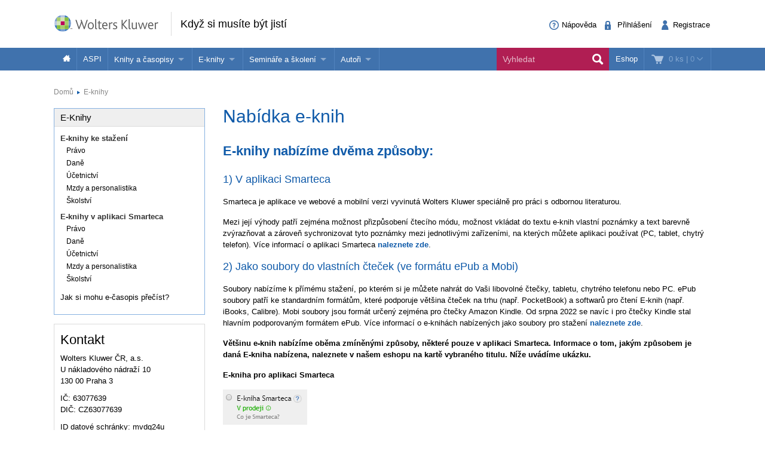

--- FILE ---
content_type: text/html; charset=utf-8
request_url: https://www.google.com/recaptcha/api2/anchor?ar=1&k=6LdH_cQhAAAAALMQ0NzpME4L8HwFdcmHw7ryqnej&co=aHR0cHM6Ly9vYmNob2Qud29sdGVyc2tsdXdlci5jejo0NDM.&hl=en&v=PoyoqOPhxBO7pBk68S4YbpHZ&size=invisible&anchor-ms=20000&execute-ms=30000&cb=qtbpn5ftli5g
body_size: 49587
content:
<!DOCTYPE HTML><html dir="ltr" lang="en"><head><meta http-equiv="Content-Type" content="text/html; charset=UTF-8">
<meta http-equiv="X-UA-Compatible" content="IE=edge">
<title>reCAPTCHA</title>
<style type="text/css">
/* cyrillic-ext */
@font-face {
  font-family: 'Roboto';
  font-style: normal;
  font-weight: 400;
  font-stretch: 100%;
  src: url(//fonts.gstatic.com/s/roboto/v48/KFO7CnqEu92Fr1ME7kSn66aGLdTylUAMa3GUBHMdazTgWw.woff2) format('woff2');
  unicode-range: U+0460-052F, U+1C80-1C8A, U+20B4, U+2DE0-2DFF, U+A640-A69F, U+FE2E-FE2F;
}
/* cyrillic */
@font-face {
  font-family: 'Roboto';
  font-style: normal;
  font-weight: 400;
  font-stretch: 100%;
  src: url(//fonts.gstatic.com/s/roboto/v48/KFO7CnqEu92Fr1ME7kSn66aGLdTylUAMa3iUBHMdazTgWw.woff2) format('woff2');
  unicode-range: U+0301, U+0400-045F, U+0490-0491, U+04B0-04B1, U+2116;
}
/* greek-ext */
@font-face {
  font-family: 'Roboto';
  font-style: normal;
  font-weight: 400;
  font-stretch: 100%;
  src: url(//fonts.gstatic.com/s/roboto/v48/KFO7CnqEu92Fr1ME7kSn66aGLdTylUAMa3CUBHMdazTgWw.woff2) format('woff2');
  unicode-range: U+1F00-1FFF;
}
/* greek */
@font-face {
  font-family: 'Roboto';
  font-style: normal;
  font-weight: 400;
  font-stretch: 100%;
  src: url(//fonts.gstatic.com/s/roboto/v48/KFO7CnqEu92Fr1ME7kSn66aGLdTylUAMa3-UBHMdazTgWw.woff2) format('woff2');
  unicode-range: U+0370-0377, U+037A-037F, U+0384-038A, U+038C, U+038E-03A1, U+03A3-03FF;
}
/* math */
@font-face {
  font-family: 'Roboto';
  font-style: normal;
  font-weight: 400;
  font-stretch: 100%;
  src: url(//fonts.gstatic.com/s/roboto/v48/KFO7CnqEu92Fr1ME7kSn66aGLdTylUAMawCUBHMdazTgWw.woff2) format('woff2');
  unicode-range: U+0302-0303, U+0305, U+0307-0308, U+0310, U+0312, U+0315, U+031A, U+0326-0327, U+032C, U+032F-0330, U+0332-0333, U+0338, U+033A, U+0346, U+034D, U+0391-03A1, U+03A3-03A9, U+03B1-03C9, U+03D1, U+03D5-03D6, U+03F0-03F1, U+03F4-03F5, U+2016-2017, U+2034-2038, U+203C, U+2040, U+2043, U+2047, U+2050, U+2057, U+205F, U+2070-2071, U+2074-208E, U+2090-209C, U+20D0-20DC, U+20E1, U+20E5-20EF, U+2100-2112, U+2114-2115, U+2117-2121, U+2123-214F, U+2190, U+2192, U+2194-21AE, U+21B0-21E5, U+21F1-21F2, U+21F4-2211, U+2213-2214, U+2216-22FF, U+2308-230B, U+2310, U+2319, U+231C-2321, U+2336-237A, U+237C, U+2395, U+239B-23B7, U+23D0, U+23DC-23E1, U+2474-2475, U+25AF, U+25B3, U+25B7, U+25BD, U+25C1, U+25CA, U+25CC, U+25FB, U+266D-266F, U+27C0-27FF, U+2900-2AFF, U+2B0E-2B11, U+2B30-2B4C, U+2BFE, U+3030, U+FF5B, U+FF5D, U+1D400-1D7FF, U+1EE00-1EEFF;
}
/* symbols */
@font-face {
  font-family: 'Roboto';
  font-style: normal;
  font-weight: 400;
  font-stretch: 100%;
  src: url(//fonts.gstatic.com/s/roboto/v48/KFO7CnqEu92Fr1ME7kSn66aGLdTylUAMaxKUBHMdazTgWw.woff2) format('woff2');
  unicode-range: U+0001-000C, U+000E-001F, U+007F-009F, U+20DD-20E0, U+20E2-20E4, U+2150-218F, U+2190, U+2192, U+2194-2199, U+21AF, U+21E6-21F0, U+21F3, U+2218-2219, U+2299, U+22C4-22C6, U+2300-243F, U+2440-244A, U+2460-24FF, U+25A0-27BF, U+2800-28FF, U+2921-2922, U+2981, U+29BF, U+29EB, U+2B00-2BFF, U+4DC0-4DFF, U+FFF9-FFFB, U+10140-1018E, U+10190-1019C, U+101A0, U+101D0-101FD, U+102E0-102FB, U+10E60-10E7E, U+1D2C0-1D2D3, U+1D2E0-1D37F, U+1F000-1F0FF, U+1F100-1F1AD, U+1F1E6-1F1FF, U+1F30D-1F30F, U+1F315, U+1F31C, U+1F31E, U+1F320-1F32C, U+1F336, U+1F378, U+1F37D, U+1F382, U+1F393-1F39F, U+1F3A7-1F3A8, U+1F3AC-1F3AF, U+1F3C2, U+1F3C4-1F3C6, U+1F3CA-1F3CE, U+1F3D4-1F3E0, U+1F3ED, U+1F3F1-1F3F3, U+1F3F5-1F3F7, U+1F408, U+1F415, U+1F41F, U+1F426, U+1F43F, U+1F441-1F442, U+1F444, U+1F446-1F449, U+1F44C-1F44E, U+1F453, U+1F46A, U+1F47D, U+1F4A3, U+1F4B0, U+1F4B3, U+1F4B9, U+1F4BB, U+1F4BF, U+1F4C8-1F4CB, U+1F4D6, U+1F4DA, U+1F4DF, U+1F4E3-1F4E6, U+1F4EA-1F4ED, U+1F4F7, U+1F4F9-1F4FB, U+1F4FD-1F4FE, U+1F503, U+1F507-1F50B, U+1F50D, U+1F512-1F513, U+1F53E-1F54A, U+1F54F-1F5FA, U+1F610, U+1F650-1F67F, U+1F687, U+1F68D, U+1F691, U+1F694, U+1F698, U+1F6AD, U+1F6B2, U+1F6B9-1F6BA, U+1F6BC, U+1F6C6-1F6CF, U+1F6D3-1F6D7, U+1F6E0-1F6EA, U+1F6F0-1F6F3, U+1F6F7-1F6FC, U+1F700-1F7FF, U+1F800-1F80B, U+1F810-1F847, U+1F850-1F859, U+1F860-1F887, U+1F890-1F8AD, U+1F8B0-1F8BB, U+1F8C0-1F8C1, U+1F900-1F90B, U+1F93B, U+1F946, U+1F984, U+1F996, U+1F9E9, U+1FA00-1FA6F, U+1FA70-1FA7C, U+1FA80-1FA89, U+1FA8F-1FAC6, U+1FACE-1FADC, U+1FADF-1FAE9, U+1FAF0-1FAF8, U+1FB00-1FBFF;
}
/* vietnamese */
@font-face {
  font-family: 'Roboto';
  font-style: normal;
  font-weight: 400;
  font-stretch: 100%;
  src: url(//fonts.gstatic.com/s/roboto/v48/KFO7CnqEu92Fr1ME7kSn66aGLdTylUAMa3OUBHMdazTgWw.woff2) format('woff2');
  unicode-range: U+0102-0103, U+0110-0111, U+0128-0129, U+0168-0169, U+01A0-01A1, U+01AF-01B0, U+0300-0301, U+0303-0304, U+0308-0309, U+0323, U+0329, U+1EA0-1EF9, U+20AB;
}
/* latin-ext */
@font-face {
  font-family: 'Roboto';
  font-style: normal;
  font-weight: 400;
  font-stretch: 100%;
  src: url(//fonts.gstatic.com/s/roboto/v48/KFO7CnqEu92Fr1ME7kSn66aGLdTylUAMa3KUBHMdazTgWw.woff2) format('woff2');
  unicode-range: U+0100-02BA, U+02BD-02C5, U+02C7-02CC, U+02CE-02D7, U+02DD-02FF, U+0304, U+0308, U+0329, U+1D00-1DBF, U+1E00-1E9F, U+1EF2-1EFF, U+2020, U+20A0-20AB, U+20AD-20C0, U+2113, U+2C60-2C7F, U+A720-A7FF;
}
/* latin */
@font-face {
  font-family: 'Roboto';
  font-style: normal;
  font-weight: 400;
  font-stretch: 100%;
  src: url(//fonts.gstatic.com/s/roboto/v48/KFO7CnqEu92Fr1ME7kSn66aGLdTylUAMa3yUBHMdazQ.woff2) format('woff2');
  unicode-range: U+0000-00FF, U+0131, U+0152-0153, U+02BB-02BC, U+02C6, U+02DA, U+02DC, U+0304, U+0308, U+0329, U+2000-206F, U+20AC, U+2122, U+2191, U+2193, U+2212, U+2215, U+FEFF, U+FFFD;
}
/* cyrillic-ext */
@font-face {
  font-family: 'Roboto';
  font-style: normal;
  font-weight: 500;
  font-stretch: 100%;
  src: url(//fonts.gstatic.com/s/roboto/v48/KFO7CnqEu92Fr1ME7kSn66aGLdTylUAMa3GUBHMdazTgWw.woff2) format('woff2');
  unicode-range: U+0460-052F, U+1C80-1C8A, U+20B4, U+2DE0-2DFF, U+A640-A69F, U+FE2E-FE2F;
}
/* cyrillic */
@font-face {
  font-family: 'Roboto';
  font-style: normal;
  font-weight: 500;
  font-stretch: 100%;
  src: url(//fonts.gstatic.com/s/roboto/v48/KFO7CnqEu92Fr1ME7kSn66aGLdTylUAMa3iUBHMdazTgWw.woff2) format('woff2');
  unicode-range: U+0301, U+0400-045F, U+0490-0491, U+04B0-04B1, U+2116;
}
/* greek-ext */
@font-face {
  font-family: 'Roboto';
  font-style: normal;
  font-weight: 500;
  font-stretch: 100%;
  src: url(//fonts.gstatic.com/s/roboto/v48/KFO7CnqEu92Fr1ME7kSn66aGLdTylUAMa3CUBHMdazTgWw.woff2) format('woff2');
  unicode-range: U+1F00-1FFF;
}
/* greek */
@font-face {
  font-family: 'Roboto';
  font-style: normal;
  font-weight: 500;
  font-stretch: 100%;
  src: url(//fonts.gstatic.com/s/roboto/v48/KFO7CnqEu92Fr1ME7kSn66aGLdTylUAMa3-UBHMdazTgWw.woff2) format('woff2');
  unicode-range: U+0370-0377, U+037A-037F, U+0384-038A, U+038C, U+038E-03A1, U+03A3-03FF;
}
/* math */
@font-face {
  font-family: 'Roboto';
  font-style: normal;
  font-weight: 500;
  font-stretch: 100%;
  src: url(//fonts.gstatic.com/s/roboto/v48/KFO7CnqEu92Fr1ME7kSn66aGLdTylUAMawCUBHMdazTgWw.woff2) format('woff2');
  unicode-range: U+0302-0303, U+0305, U+0307-0308, U+0310, U+0312, U+0315, U+031A, U+0326-0327, U+032C, U+032F-0330, U+0332-0333, U+0338, U+033A, U+0346, U+034D, U+0391-03A1, U+03A3-03A9, U+03B1-03C9, U+03D1, U+03D5-03D6, U+03F0-03F1, U+03F4-03F5, U+2016-2017, U+2034-2038, U+203C, U+2040, U+2043, U+2047, U+2050, U+2057, U+205F, U+2070-2071, U+2074-208E, U+2090-209C, U+20D0-20DC, U+20E1, U+20E5-20EF, U+2100-2112, U+2114-2115, U+2117-2121, U+2123-214F, U+2190, U+2192, U+2194-21AE, U+21B0-21E5, U+21F1-21F2, U+21F4-2211, U+2213-2214, U+2216-22FF, U+2308-230B, U+2310, U+2319, U+231C-2321, U+2336-237A, U+237C, U+2395, U+239B-23B7, U+23D0, U+23DC-23E1, U+2474-2475, U+25AF, U+25B3, U+25B7, U+25BD, U+25C1, U+25CA, U+25CC, U+25FB, U+266D-266F, U+27C0-27FF, U+2900-2AFF, U+2B0E-2B11, U+2B30-2B4C, U+2BFE, U+3030, U+FF5B, U+FF5D, U+1D400-1D7FF, U+1EE00-1EEFF;
}
/* symbols */
@font-face {
  font-family: 'Roboto';
  font-style: normal;
  font-weight: 500;
  font-stretch: 100%;
  src: url(//fonts.gstatic.com/s/roboto/v48/KFO7CnqEu92Fr1ME7kSn66aGLdTylUAMaxKUBHMdazTgWw.woff2) format('woff2');
  unicode-range: U+0001-000C, U+000E-001F, U+007F-009F, U+20DD-20E0, U+20E2-20E4, U+2150-218F, U+2190, U+2192, U+2194-2199, U+21AF, U+21E6-21F0, U+21F3, U+2218-2219, U+2299, U+22C4-22C6, U+2300-243F, U+2440-244A, U+2460-24FF, U+25A0-27BF, U+2800-28FF, U+2921-2922, U+2981, U+29BF, U+29EB, U+2B00-2BFF, U+4DC0-4DFF, U+FFF9-FFFB, U+10140-1018E, U+10190-1019C, U+101A0, U+101D0-101FD, U+102E0-102FB, U+10E60-10E7E, U+1D2C0-1D2D3, U+1D2E0-1D37F, U+1F000-1F0FF, U+1F100-1F1AD, U+1F1E6-1F1FF, U+1F30D-1F30F, U+1F315, U+1F31C, U+1F31E, U+1F320-1F32C, U+1F336, U+1F378, U+1F37D, U+1F382, U+1F393-1F39F, U+1F3A7-1F3A8, U+1F3AC-1F3AF, U+1F3C2, U+1F3C4-1F3C6, U+1F3CA-1F3CE, U+1F3D4-1F3E0, U+1F3ED, U+1F3F1-1F3F3, U+1F3F5-1F3F7, U+1F408, U+1F415, U+1F41F, U+1F426, U+1F43F, U+1F441-1F442, U+1F444, U+1F446-1F449, U+1F44C-1F44E, U+1F453, U+1F46A, U+1F47D, U+1F4A3, U+1F4B0, U+1F4B3, U+1F4B9, U+1F4BB, U+1F4BF, U+1F4C8-1F4CB, U+1F4D6, U+1F4DA, U+1F4DF, U+1F4E3-1F4E6, U+1F4EA-1F4ED, U+1F4F7, U+1F4F9-1F4FB, U+1F4FD-1F4FE, U+1F503, U+1F507-1F50B, U+1F50D, U+1F512-1F513, U+1F53E-1F54A, U+1F54F-1F5FA, U+1F610, U+1F650-1F67F, U+1F687, U+1F68D, U+1F691, U+1F694, U+1F698, U+1F6AD, U+1F6B2, U+1F6B9-1F6BA, U+1F6BC, U+1F6C6-1F6CF, U+1F6D3-1F6D7, U+1F6E0-1F6EA, U+1F6F0-1F6F3, U+1F6F7-1F6FC, U+1F700-1F7FF, U+1F800-1F80B, U+1F810-1F847, U+1F850-1F859, U+1F860-1F887, U+1F890-1F8AD, U+1F8B0-1F8BB, U+1F8C0-1F8C1, U+1F900-1F90B, U+1F93B, U+1F946, U+1F984, U+1F996, U+1F9E9, U+1FA00-1FA6F, U+1FA70-1FA7C, U+1FA80-1FA89, U+1FA8F-1FAC6, U+1FACE-1FADC, U+1FADF-1FAE9, U+1FAF0-1FAF8, U+1FB00-1FBFF;
}
/* vietnamese */
@font-face {
  font-family: 'Roboto';
  font-style: normal;
  font-weight: 500;
  font-stretch: 100%;
  src: url(//fonts.gstatic.com/s/roboto/v48/KFO7CnqEu92Fr1ME7kSn66aGLdTylUAMa3OUBHMdazTgWw.woff2) format('woff2');
  unicode-range: U+0102-0103, U+0110-0111, U+0128-0129, U+0168-0169, U+01A0-01A1, U+01AF-01B0, U+0300-0301, U+0303-0304, U+0308-0309, U+0323, U+0329, U+1EA0-1EF9, U+20AB;
}
/* latin-ext */
@font-face {
  font-family: 'Roboto';
  font-style: normal;
  font-weight: 500;
  font-stretch: 100%;
  src: url(//fonts.gstatic.com/s/roboto/v48/KFO7CnqEu92Fr1ME7kSn66aGLdTylUAMa3KUBHMdazTgWw.woff2) format('woff2');
  unicode-range: U+0100-02BA, U+02BD-02C5, U+02C7-02CC, U+02CE-02D7, U+02DD-02FF, U+0304, U+0308, U+0329, U+1D00-1DBF, U+1E00-1E9F, U+1EF2-1EFF, U+2020, U+20A0-20AB, U+20AD-20C0, U+2113, U+2C60-2C7F, U+A720-A7FF;
}
/* latin */
@font-face {
  font-family: 'Roboto';
  font-style: normal;
  font-weight: 500;
  font-stretch: 100%;
  src: url(//fonts.gstatic.com/s/roboto/v48/KFO7CnqEu92Fr1ME7kSn66aGLdTylUAMa3yUBHMdazQ.woff2) format('woff2');
  unicode-range: U+0000-00FF, U+0131, U+0152-0153, U+02BB-02BC, U+02C6, U+02DA, U+02DC, U+0304, U+0308, U+0329, U+2000-206F, U+20AC, U+2122, U+2191, U+2193, U+2212, U+2215, U+FEFF, U+FFFD;
}
/* cyrillic-ext */
@font-face {
  font-family: 'Roboto';
  font-style: normal;
  font-weight: 900;
  font-stretch: 100%;
  src: url(//fonts.gstatic.com/s/roboto/v48/KFO7CnqEu92Fr1ME7kSn66aGLdTylUAMa3GUBHMdazTgWw.woff2) format('woff2');
  unicode-range: U+0460-052F, U+1C80-1C8A, U+20B4, U+2DE0-2DFF, U+A640-A69F, U+FE2E-FE2F;
}
/* cyrillic */
@font-face {
  font-family: 'Roboto';
  font-style: normal;
  font-weight: 900;
  font-stretch: 100%;
  src: url(//fonts.gstatic.com/s/roboto/v48/KFO7CnqEu92Fr1ME7kSn66aGLdTylUAMa3iUBHMdazTgWw.woff2) format('woff2');
  unicode-range: U+0301, U+0400-045F, U+0490-0491, U+04B0-04B1, U+2116;
}
/* greek-ext */
@font-face {
  font-family: 'Roboto';
  font-style: normal;
  font-weight: 900;
  font-stretch: 100%;
  src: url(//fonts.gstatic.com/s/roboto/v48/KFO7CnqEu92Fr1ME7kSn66aGLdTylUAMa3CUBHMdazTgWw.woff2) format('woff2');
  unicode-range: U+1F00-1FFF;
}
/* greek */
@font-face {
  font-family: 'Roboto';
  font-style: normal;
  font-weight: 900;
  font-stretch: 100%;
  src: url(//fonts.gstatic.com/s/roboto/v48/KFO7CnqEu92Fr1ME7kSn66aGLdTylUAMa3-UBHMdazTgWw.woff2) format('woff2');
  unicode-range: U+0370-0377, U+037A-037F, U+0384-038A, U+038C, U+038E-03A1, U+03A3-03FF;
}
/* math */
@font-face {
  font-family: 'Roboto';
  font-style: normal;
  font-weight: 900;
  font-stretch: 100%;
  src: url(//fonts.gstatic.com/s/roboto/v48/KFO7CnqEu92Fr1ME7kSn66aGLdTylUAMawCUBHMdazTgWw.woff2) format('woff2');
  unicode-range: U+0302-0303, U+0305, U+0307-0308, U+0310, U+0312, U+0315, U+031A, U+0326-0327, U+032C, U+032F-0330, U+0332-0333, U+0338, U+033A, U+0346, U+034D, U+0391-03A1, U+03A3-03A9, U+03B1-03C9, U+03D1, U+03D5-03D6, U+03F0-03F1, U+03F4-03F5, U+2016-2017, U+2034-2038, U+203C, U+2040, U+2043, U+2047, U+2050, U+2057, U+205F, U+2070-2071, U+2074-208E, U+2090-209C, U+20D0-20DC, U+20E1, U+20E5-20EF, U+2100-2112, U+2114-2115, U+2117-2121, U+2123-214F, U+2190, U+2192, U+2194-21AE, U+21B0-21E5, U+21F1-21F2, U+21F4-2211, U+2213-2214, U+2216-22FF, U+2308-230B, U+2310, U+2319, U+231C-2321, U+2336-237A, U+237C, U+2395, U+239B-23B7, U+23D0, U+23DC-23E1, U+2474-2475, U+25AF, U+25B3, U+25B7, U+25BD, U+25C1, U+25CA, U+25CC, U+25FB, U+266D-266F, U+27C0-27FF, U+2900-2AFF, U+2B0E-2B11, U+2B30-2B4C, U+2BFE, U+3030, U+FF5B, U+FF5D, U+1D400-1D7FF, U+1EE00-1EEFF;
}
/* symbols */
@font-face {
  font-family: 'Roboto';
  font-style: normal;
  font-weight: 900;
  font-stretch: 100%;
  src: url(//fonts.gstatic.com/s/roboto/v48/KFO7CnqEu92Fr1ME7kSn66aGLdTylUAMaxKUBHMdazTgWw.woff2) format('woff2');
  unicode-range: U+0001-000C, U+000E-001F, U+007F-009F, U+20DD-20E0, U+20E2-20E4, U+2150-218F, U+2190, U+2192, U+2194-2199, U+21AF, U+21E6-21F0, U+21F3, U+2218-2219, U+2299, U+22C4-22C6, U+2300-243F, U+2440-244A, U+2460-24FF, U+25A0-27BF, U+2800-28FF, U+2921-2922, U+2981, U+29BF, U+29EB, U+2B00-2BFF, U+4DC0-4DFF, U+FFF9-FFFB, U+10140-1018E, U+10190-1019C, U+101A0, U+101D0-101FD, U+102E0-102FB, U+10E60-10E7E, U+1D2C0-1D2D3, U+1D2E0-1D37F, U+1F000-1F0FF, U+1F100-1F1AD, U+1F1E6-1F1FF, U+1F30D-1F30F, U+1F315, U+1F31C, U+1F31E, U+1F320-1F32C, U+1F336, U+1F378, U+1F37D, U+1F382, U+1F393-1F39F, U+1F3A7-1F3A8, U+1F3AC-1F3AF, U+1F3C2, U+1F3C4-1F3C6, U+1F3CA-1F3CE, U+1F3D4-1F3E0, U+1F3ED, U+1F3F1-1F3F3, U+1F3F5-1F3F7, U+1F408, U+1F415, U+1F41F, U+1F426, U+1F43F, U+1F441-1F442, U+1F444, U+1F446-1F449, U+1F44C-1F44E, U+1F453, U+1F46A, U+1F47D, U+1F4A3, U+1F4B0, U+1F4B3, U+1F4B9, U+1F4BB, U+1F4BF, U+1F4C8-1F4CB, U+1F4D6, U+1F4DA, U+1F4DF, U+1F4E3-1F4E6, U+1F4EA-1F4ED, U+1F4F7, U+1F4F9-1F4FB, U+1F4FD-1F4FE, U+1F503, U+1F507-1F50B, U+1F50D, U+1F512-1F513, U+1F53E-1F54A, U+1F54F-1F5FA, U+1F610, U+1F650-1F67F, U+1F687, U+1F68D, U+1F691, U+1F694, U+1F698, U+1F6AD, U+1F6B2, U+1F6B9-1F6BA, U+1F6BC, U+1F6C6-1F6CF, U+1F6D3-1F6D7, U+1F6E0-1F6EA, U+1F6F0-1F6F3, U+1F6F7-1F6FC, U+1F700-1F7FF, U+1F800-1F80B, U+1F810-1F847, U+1F850-1F859, U+1F860-1F887, U+1F890-1F8AD, U+1F8B0-1F8BB, U+1F8C0-1F8C1, U+1F900-1F90B, U+1F93B, U+1F946, U+1F984, U+1F996, U+1F9E9, U+1FA00-1FA6F, U+1FA70-1FA7C, U+1FA80-1FA89, U+1FA8F-1FAC6, U+1FACE-1FADC, U+1FADF-1FAE9, U+1FAF0-1FAF8, U+1FB00-1FBFF;
}
/* vietnamese */
@font-face {
  font-family: 'Roboto';
  font-style: normal;
  font-weight: 900;
  font-stretch: 100%;
  src: url(//fonts.gstatic.com/s/roboto/v48/KFO7CnqEu92Fr1ME7kSn66aGLdTylUAMa3OUBHMdazTgWw.woff2) format('woff2');
  unicode-range: U+0102-0103, U+0110-0111, U+0128-0129, U+0168-0169, U+01A0-01A1, U+01AF-01B0, U+0300-0301, U+0303-0304, U+0308-0309, U+0323, U+0329, U+1EA0-1EF9, U+20AB;
}
/* latin-ext */
@font-face {
  font-family: 'Roboto';
  font-style: normal;
  font-weight: 900;
  font-stretch: 100%;
  src: url(//fonts.gstatic.com/s/roboto/v48/KFO7CnqEu92Fr1ME7kSn66aGLdTylUAMa3KUBHMdazTgWw.woff2) format('woff2');
  unicode-range: U+0100-02BA, U+02BD-02C5, U+02C7-02CC, U+02CE-02D7, U+02DD-02FF, U+0304, U+0308, U+0329, U+1D00-1DBF, U+1E00-1E9F, U+1EF2-1EFF, U+2020, U+20A0-20AB, U+20AD-20C0, U+2113, U+2C60-2C7F, U+A720-A7FF;
}
/* latin */
@font-face {
  font-family: 'Roboto';
  font-style: normal;
  font-weight: 900;
  font-stretch: 100%;
  src: url(//fonts.gstatic.com/s/roboto/v48/KFO7CnqEu92Fr1ME7kSn66aGLdTylUAMa3yUBHMdazQ.woff2) format('woff2');
  unicode-range: U+0000-00FF, U+0131, U+0152-0153, U+02BB-02BC, U+02C6, U+02DA, U+02DC, U+0304, U+0308, U+0329, U+2000-206F, U+20AC, U+2122, U+2191, U+2193, U+2212, U+2215, U+FEFF, U+FFFD;
}

</style>
<link rel="stylesheet" type="text/css" href="https://www.gstatic.com/recaptcha/releases/PoyoqOPhxBO7pBk68S4YbpHZ/styles__ltr.css">
<script nonce="kA9YmFl9D1-j8ZAgFfsL9w" type="text/javascript">window['__recaptcha_api'] = 'https://www.google.com/recaptcha/api2/';</script>
<script type="text/javascript" src="https://www.gstatic.com/recaptcha/releases/PoyoqOPhxBO7pBk68S4YbpHZ/recaptcha__en.js" nonce="kA9YmFl9D1-j8ZAgFfsL9w">
      
    </script></head>
<body><div id="rc-anchor-alert" class="rc-anchor-alert"></div>
<input type="hidden" id="recaptcha-token" value="[base64]">
<script type="text/javascript" nonce="kA9YmFl9D1-j8ZAgFfsL9w">
      recaptcha.anchor.Main.init("[\x22ainput\x22,[\x22bgdata\x22,\x22\x22,\[base64]/[base64]/[base64]/[base64]/[base64]/UltsKytdPUU6KEU8MjA0OD9SW2wrK109RT4+NnwxOTI6KChFJjY0NTEyKT09NTUyOTYmJk0rMTxjLmxlbmd0aCYmKGMuY2hhckNvZGVBdChNKzEpJjY0NTEyKT09NTYzMjA/[base64]/[base64]/[base64]/[base64]/[base64]/[base64]/[base64]\x22,\[base64]\\u003d\\u003d\x22,\x22wrTCszzDijhrCsKsw7HDqMK6wrJ3PjjDvwzDjsKFwpRkwqQlw6Vcwr8iwpsXeBDCtThxZjctGsKKTF7DksO3KUDCoXMbMmRyw44hworCoiE+wqIUERnCpTVhw5DDkzVmw5TDrVHDjxAsPsOnw5jDhmU/woHDpG9Nw6R/JcKTe8Kkc8KUN8KqM8KfBU9sw7NDw7bDkwktFiAQwrbCtsKpOBVnwq3Dq2UDwqk5w6jCkDPCsy7CgBjDicOhSsK7w7NXwqYMw7glMcOqwqXCsEMcYsOhYHrDg2jDnMOify/[base64]/Cn8KkPsOkPsKzw7h5Q0DCjg3Clkxnwqx6PMKyw47DvsK9O8KnSlzDmcOOScO3NMKBFWnCi8Ovw6jChCzDqQVAwpgoasKLwqoAw6HCt8OpCRDCvsOawoEBDBxEw6EEZg1Aw7lldcOXwpjDocOsa0IPCg7DosK6w5nDhFLCs8OeWsKnEn/DvMKoI1DCuAV2JSVUb8KTwr/[base64]/H8KhRG5Ow6nDvzQcAMKMwpk3wopAw4xdIQ0hXMKPw6ZZNgd8w5pvw7TDmn4IVsO2dTAKJHzCj03DvDNWwoNhw4bDvcOGP8KIaU1AesOrFsO8wrY6wol/Ej3DmjlxNMKfUG7CowrDucOnwoYPUsK9asO9wptGwplWw7bDrAxjw4gpwpRNU8OqE2Exw4LCncKDMhjDq8OHw4p4woZQwpwRS13DiXzDnWPDlwsqBxt1a8KXNMKcw6c2MxXDrMKhw7DCoMK+Lw3DpR/CssODLcO5PQjCrcKMw60Kw4wSwpDDsDEhwqbClT7Ck8KOwohAMiN1w4w+wrLDtcOHVznDlhHCs8Osa8OqenV4woLDkh3DnAkvVsOGw5BmXsKldHdewq85UsOBTMKTVcOXN3w4w5MKw7XDnsO2wpbDqMOMwosfwqbDgcKcZ8OhOcO3F1DClFzDpF/[base64]/Dt8KnwpxRbcOxwp/[base64]/[base64]/Co2jDrDhUw6bCh3duZ8KjNnDDkwFtw4dXX8KVBsKAMsKkc0IvwpA4wqFgw4Mcw7ZTwoPDgzUvXWYbF8KBw4hKH8OSwrTDm8O2O8KTw4TDilp8L8OHQsKfV0fCoSpewoprw4nCk095dzVpw6fCuHgPwpB7McOQD8OcNx4tIDhJwprCqVJowpvCg2XCjTrDg8O5W1/CkHFzOcO3w4Nbw7whJMOQP0UiSMOdUMKqw4l5w6wcCSFwc8OWw4XCg8ODMMKxAB3CnMO5P8KYwpvDgMOlw7g9w7jDvsOEwo9gL2kdwp3DksOdQ1rDiMOOaMOFwoQAaMOAQkt6QTjDqcKkfcK2wpXCpsOifkHChw/[base64]/Cj8KUKX/CrMOSw4EBw6hZw6BrBcOJO8K4w5s4w63CjH/DisKhwrXCosOLGWsDw6IDAcKHeMOMA8KPSMO7fnfCrTZGwqrDlsOlw6/ChmpmFMKiCH9oa8Otw7kgwpR8NB3DjSwFw4xNw6HCrMK8w6YOA8OuwqDDl8OxMEPChsKiw4EKw69Rw4E9IcKkw65IwoNxDiDDnBDCqcKdw5Yiw4Ihw5DCgMK5I8KzUBzDs8KCGMOvOm7Cv8KONSTDhH51ZSXDmA/[base64]/[base64]/Dn8ONw4bCksOYbcO/KcK4UMOHa8O6wrVBaMK/dCsOwofDn2/[base64]/CkynCpnEXw7BCSxUsw6HCqGNnfznCkANVw6jDuzrChiA+w7FoE8KKw5zDpADDr8Kxw7oMwq7CjHNMwoJnXcOgcsKvZMKHRF3DgANQIxQ/A8O+PTQSw5vCgkPCnsKdw77CscKHejABw7dmw413eXoLw4PDphjCtsKtCFfCsDbClXTCmMKFFnocDXozw5bCkcOTHsOkwpjCtsKkAMKoccOuHQfCr8OhFXfCn8O2Fylvw58Zb2ocwrtZw4oqFMOzw5M+w47CiMOUwps7DFTCsVZqNGvDuF7Dv8Kaw4/DncOKH8OgwrbDs1VOw5lGRsKDw5ZQKFTCkMKmcMKhwpkhw55aflQbJcO7w53DhMOxTsO9AsOyw5rCuxoXwrHCusKyHsOOMDDDhTA/w63DuMOkwo/[base64]/[base64]/DjMO9TT8YRQVKw4FCwpLCj8Oewo3Ct1HDl8KGUsK7wozCnX3Ci2vCtg1cTMOYUC/CmMKrYcOZwq0PwofChh/[base64]/[base64]/w5/CksOvIUxuTR7Ds8KawqY0fsOxwpLDpcKsR8KlIcOpV8KTLAzDmsKQwpjDm8K2dRsEcUrDjHZ/[base64]/w7zCk8K7wok5wrMSwo7DgCpDw57Drntcw7LDocOAO8Kaw5x1WMK9wqwAw74qw7vDg8OCw4lgDMOjw7/[base64]/Cg8KhSEjDlxHCgcOWKDXCqsO4wqZ3DsOpw7ELw6EVRUkDWcONGGTCn8Kiw4dMw63Du8KQw5YUXzbDkVPDoA5WwqNkwrcSMl4+w7peYxPDqQMXw6/DgcK5SDB4wrBqw4UGwqvDrRTCijvDlsO1wrfDtcO7djVFM8KowpbDhSnDvTQzD8OpMMOtw70hAMOpwrnCkMKzwrjDqMKxKQ1cYgbDsljCvsO0wpvCkRc4wpzCksONI3DDncKlZcKvZsObwofDinLCrRlTN2/[base64]/DmSHCh8Opw5VsKXwgwrU3MsKAX8Ozw7QTwpg7GsKHw6DCv8ONKsKzwrB3XQrDn2xeHcKrJELDp047w4PCg2MSw5lsPsKSRHvChSTDtsOrZWvCnVAZwpoJDMK0GMOsVH8Od3/CokXCtcKRaVrCilDDpmVoFsKqw5Q+w57Cn8KPfRFrGUwtMsOIw6vDncOXwrTDqw1iw5ErTSjCi8KILW7Dh8Ojwoc8McO2wpbClx88e8KHBHPDkADCnsKUfmBMwrNOSmvDkiwHwofClyrCqGx6w655w4/DrllcVMOXAsOzw5YwwoIRw5AQwrHDicOTwqDCjgbCgMKuUDrCrsKRUcOuNVbDvxNywo1fL8Odw7jCtMKwwqx9wqlXw40yHAzCtWDCoC9QwpLCh8OINsK/IkptwqN7wpLDtcK9wr7Cg8O7wr/CmcKBw5x8w7B4XQ4Pw7pxTMOVw7vDnzZLCB43c8KdwpbDhMO4M0XDlGLDphBrI8KEw6/DnsKgwqjCvlwcw5vDtcKfLsOKw7A8DirDh8OVM0MKw6jDhRLDuGNcwoZrJXxNTEfDvWDChcKSKyjDj8Kxwr1KfMOgwo7Dq8O/w4DCrsOmwqnCl0bDiUbDkcOKWXPCksOHfjPDv8OZwqDCjXnDucKxQwbClsOKPMK/w47CoFbDqiR7wqgzaUXDgcOeD8KsKMOoBMO9DcKAw5oeSHrCpgXDnMKeHMKUw67CiAfCk3QAw5fCksOVwoDCiMKgJHbCqMOqw7kaJRvCmsKSJWhwVl/DhMKQCDcjcsKJCsK3QcKiw6TCocOqU8OPdsKNwr8Gcg3DpsOzwp/DlsOaw4FWw4LCqQlJesOAMzLDm8O0bx4Iwol3wqcLCMKBw717w5h8woDCqHrDusKHacKywrVfwoBJw4bCnHlzw67DnQDCnsKaw6orSCFdwqDDm0lGwqZ6QMOvw7/CvFM/[base64]/[base64]/w6LDscO8XsKPMcOTRHnCsMKxGhRow6wmdMK0NMOdwoTDuANIEFbDpUsGw65zwpUPWQAoP8K8f8KHwpgkwro3w792WMKlwpVfw7ZCR8OIC8KSwrMPw6TDp8KzFzcVHTHCl8KMwpTDssOkwpXChcOEwoQ6PE3Dp8OhdcKXw6/[base64]/[base64]/DkcOEwqjCvUxAYcO0wqHCq8KCXmjDtsOGw712bsKvw58ncMOqw7IKPcOuCgHCqcOvAcO5cgvDkV97wrQtfnjCmsKfwrfDpcOewq/[base64]/[base64]/DpiEEw5tyfxRZd2LCusORQipQw5Jowp0WMxV7X2Eow63DlcKEwrtRwogaLGxcZMKsPSZtPcKrwr/CtsKnQ8OvZMO1w4jDpMO1JcOHQMKZw44UwpctwoHChcKhw4k/[base64]/Dn23CucO8w7LDq8ONUyPDpcKIwp7CjVvCu3ACw4nCtcKDwrU6wpcywp3CusK/wpbDnkHDvMK9wozDkTZZw6Zmw7EHw6zDmMKkfMK0w78ke8OSe8OwcCnCgMK2wpAKwqTCu3nCtmklYgjCuCMnwqTDkw1iYQbCnw7ChcKQdcOOwpsKPTnDmMKwFmckw6DDvcOVw5vCvMKjIMOvwoQdE0TCscKNM1YUw4/[base64]/[base64]/Cl8OcwoHCucOGwrvDrcOCw6/DpXfCmsOvw6VLw6wow57Dr1DCpzfCjXsGa8Omwpc0w7bDn0vCvk7CnWB2ER/CjV3Di1JUw5UAVB3CsMO1w5LCr8O5wpV3KsOYB8OSMsOTccK1wqQow74MUsOMw6Iew5zDlXgBfcKfdsO9RMKYHBvDs8K6PzLDqMKiwrrCsgfCl10udcOWwrjCozECcApTwpzClcOVw50DwpA9w67CrRg+wozDlMOywopRR03DgsOzAW9zTnjDucK7wpZPw49pSsKTUV/DnxFjQcO4w6TDiWMmJwdawrXCnD1Iw5Ynw4LCokDDonddYcKOeFDCrcKBwpcLPXzDtDvDsihgwqXCoMKSf8Oswp1Jwr/CnMO1PF50RMOFwrPCqsKPV8O5UWDDiWczT8K6w6HCn2FHwq8Xw6QLUW/CkMOeUjbCv0dSUsKIw6ExZkzCrm7DhsK9w7nDrRLCtcOywppGwr/[base64]/DhSdMw5fDlsKWwo4FwpNiwpbDkcOGw71ENUPCmTZAwqp6w7vCrcOobcKrw4TChcKpBTwgw4M6NMKeGxnDrXkqLWnCqMKNbG/[base64]/YMKNw4vCtMOOw5/DvAoqHcK3bcOIDwhUbMOtRWDDtR7Dj8OAXsK8QMOrwonCj8KjAXTClMK5w67CpD9Kw4DCkk8wRcKAeCFPwr/DmyfDhsKmw5DCisOlw6ImB8OJwpPCicKrCcOMwqc2wqPDqMKtwpvCkcKPLxsnwphGcXjDjlHCvjLCpiHDrE7DmcO1bDcRw5/CgnzChVwGTyPCrcO9UcOFwovCrcKjLsO3w6PDgMOHw5xSSmETZnMsbC8+woTDk8O3wpXDnHYwViAFwo/DnAZUSsO8cWJmbsOWDH8IDwnCqcOjwpQPC2rDhlDDn1vCmsOIRsOgwrgzJ8Ocw7TDhjrCky3Cuy3DqsOIDFxjw4dmwpvCoGfDlCA1w75OKDMse8KVNcOhw5XCusOGZnHDiMKQX8OywocUacKPw6Amw5vDqx8lZ8K/YCluZcOuwoFLw4/ChQHCv0stNVTClcK5wpAYwrjDmWrCrcKswphcw4x9DhXDsQ1AwojCtMKHPsKgw4xuw5B3WMO/[base64]/CpQdMw5/DrcKDGMKKbnUPwoNVwqHCvjccchMgDChfwrDCj8KOY8O+wr/ClMKeAEE/IR97DGHDlTHDjMKHWXjCk8O7OMK4UMKjw61Zw6cIwq7Ck0Z/AMOHwqwResO1w7LCvcOqMsOBUUvCrsKPDybCosO9FsO6w7PDiQLCvsO3w57Drm7ChAjCjXnDghsJwoQkw7Y7RcO/wpc/ei5/wq/[base64]/P0fDiS7DjsOlw7vCqQ1IwqXCpH8NbhVWWsO3wp4Uw4lZw796H3XDqnoywpRmRRPCpizDjx/DssO4w77CtgRVK8OVwqPDi8OPAHYBcVJHw48WPsO8wo7CowN5wqxFH0oSw7tZwp3ChS8jPy4Jw4tQL8OPBcKbwrfDpsKWw6R8w47ClhLDv8KkwpsHAsKQwqlxw79nME0Tw50ocMKhOiXDucO/BMOSZcOyAcOQPMO8ZkrCvsKyEMOpwqQZBwl1wrfCtmvCpTrDr8OTRD3CsWlyw7x9McOqwpZuw5wbQcKDLMK4LgIbagUCw45pw6HCiSPCmVUSw4PCmcKPQxEhWsObwoXCkFcMw7YYY8Oew6bDhcKewqLCkRrClFNYJFw2acOPMcK0Y8KTf8KAwr4/wqBLw5hVa8OrwpQMFsOmUTBLAsOzw4kAw4jColASS3sVw4kywpjDtzxuwrfCosOqcgxBI8KyPAzDtEjCrsKSdsOjI1LDrFLChMKVRsKwwppTwojCjsKtLgrCk8O3TCRBwqFtTBbDmU/DlirDlUXCvUtOw7I6w7tRw5BEw5YawoPDssO+QsOjc8KUwr/DmsO+wqR8OcO5Oh/[base64]/DlxF8w7XDm8KMw4fDlxR4w63CksK5wqETw7xhwrvCpmURJUTCtcOAfsOSw6Jxw7TDrC7DtXsww7pyw4DCk3nDqDdLE8OELWjDrMOUPFbDoyAwfMKgw5fClsOnVcKGGzZmw6BAf8K/w5zCscOzw6HCg8KtABZ5wr/Dn3ReIcOOw6vDnD5sNDfDqsOMwqIUw6XCmHhyH8Oqw6HCnTrDun1jwoHDnMOEw53Cv8Opw4ZWccO9dHw5VMKVQ2kUFjciwpbDmHp5w7MUwqt0w6bDvSpxwp3CmG0+wrBhwqFcBRHDjcO/w6h2w5l8Yj1cwrZPw43CrsKFPxp4AEbDn37CqsOSwr7DjR9Rw7QKw6DCsWvDoMOAw7rCoVJSw45Ww4cJUsKYwovDvUHCrVA3aGVdwr7CvyHDjyjCmShGwq/CjDPCkkUtw646w6rDoT3Ch8KmaMK+wrjDksOqw6cjJz8zw5k4NsKbwpjCi0PCm8K2w4c4wrvDmcK0w6/DowViwo3DhAxFIsOLGSF5wqHDq8Obw6zCkRFxZsKmA8O1w4cbdsO4NXkbwrN/RcOBw5AMw7lEw5TDtXMVw7XChsKtw4PCkcOqdk4gEMO3WxbDrWvDnCxowoHCl8KvwoDDpTjDhsKbJhDDhMKAw7jCjcO/dE/[base64]/DjcKANwIFD1/[base64]/DgsObOGzCklTDgxJHYcOZw7DDoiQzwqLCiMKiA29uw5/DiMO9fMKtAxbDmw3CvjsgwqxZQB3Cj8K2w4o+WnbDhQXDosOIHlvDi8KQFxl8LcKNNjZKwpzDtsO/T0cmw5h3TgYyw4U0HirDvsKLwrwQFcKZw5nDi8OwFwrCqMOAw7TDsB/[base64]/VMOjKcKPT2HCv8Kowo/Cu8KKWMKmw5/CpsOvDsKyQcOgN8O/[base64]/[base64]/[base64]/w7lSwpzCqcKgUsKRFzjCmzbCgg/[base64]/wod2wofCrw/DpcOGwqI8ESg/[base64]/[base64]/DnE0WZsKEw5jDikVGw4RkQMO5w6UVFcKuC3dKw7UCV8OaEAoiwqAZw70xwpteYzdQIRvDgcO9UwDCoz8Hw4vDrMKRw4XDm0DDqGfCpcK1w6Eew5nDpElQB8OHw5Mxw5/CszDDgRjDhMOGwrfCmg/[base64]/ChSjCsWUzWQ3DljQNw5LDh8O9eEM1w69ZwpE6wprDrsOIw7slwoc0wovDpsKnI8OvBMKdF8KKwpbCm8OzwpM6U8Odd0BRwprCrcKASAZ2Q3o+V1Vaw6LCsn8FMiJZZEzDnjrDkiLCuVUewqjCpxcPw4zCgw/Cq8OBw6YyaggbPsO7OmHDk8Kiwoh3RlLCpGgCw6nDpsKECsOdFSvDhw88w6U+wqkjCsOFHMOLw7/[base64]/bMOkOQbDtMKoI8KtVX7CuMK2w4VUwrFZfsK0wrXDkUEkw4/DjcKWCwLCi0cfw69IwrbDtsOhw7prwp/DlHJXw6A2w5sCd33CicOkAMKyO8OpLcK0c8KwOHx9a15xQ2nDuMOpw5DCvSJPwr9lwqvDgcOcd8K0w5PCrC5Awp5/S2TDqiPDhVsMw7IkcBvDoyo2wopJw7piHMKMfk1vw44xesOQFVsrw5gww7HCl3oUw75Kw5Fvw5zDsyxSFQlcO8Kpb8KJNcK2XmwOXsOHwpXCt8Ozw6shG8KgDcOKw7XDmsORB8OFw73DkHlAIcKWYWQtR8KQwot6YnHDvMK2w71zT2h/wpJAacKAwrhpTcOPworDqlAtYVwww4wEwp0NJGowXcO7W8KdIgjDhsOPwoHDsRhUGcKdZ1wawpzCmsKyMcK4e8KKwptVwp3CtAQHwp8ffFnDiD8Bw6MPN37Cm8OTQRxYfHbDn8OjcCDCpn/DhTJjDAxYw7zDojzDjzFgwq3DoUIuwosnw6AtBMOUwoF/L0LCusKhwrxFXCUjKsKqw6XDuD5WOjPDhU3CrsOIwoQow7jCoS3DmMOPfMOKwqrClMK5w7FHw6dzw77Dg8OmwrxDwrVCwoTCgcOuGMO4TcKDQgwTA8Kjw7XDqcOTPsK8wo/[base64]/Djg0Mw7BrJkDDgjdNN8Osw5TDqQB+w7wuelrDk8KkLnpifmtYw4jCu8O2B0PDoy11w6khw6PCm8OMQMKNDMKVw6FNw7AUP8K6wpLCkcKfUSvDk0PCtgQ0wp7DhicLG8OkFBxVYEdCw5/DpsKJN08PQS/CqcO2wr5Pw7bDncO7Z8OyG8Kzw6DCg1gbGFrDrANOwqA0w4XDpsOpVmhbwpnCtXJCwr/ChMOhF8OYU8KEVQpswq3DhjTCkHnCs35xesK3w4BVdQkxwptOTjbCuys+d8KSw6jCkxBpw4PCshLCqcO+wobDpBnDvcKJPsKrw5PCnyDDkMOYwrDCskPCpS0Bw4lgw4MVIlPCssO/[base64]/[base64]/[base64]/ZRF4AsOAEx9+wp8qGsKzw4zCscKiw40RwqfDrVwzw4hqwrUKdjIDY8O0KgXCvifClMOhw4oJw5FGw7tkVkxQCcK9IyPCqMKGaMO1AkRQQy7Cjnpbwp/Dql1eNsKAw59rw6JOw4Mvw5JXeUZRNcO6UMOEw5V+wqVOw4nDqsK+MMKlwolGMj4lYMK6wolBJR0+MT46wq/Dh8OKCcKhOsOaFinCiTrCosO5DcKWBGJ/[base64]/DnsOqNkVfw6fCknjDl2HDvTfCqMKXQChNDcOeVcOPw7dBw6bCpCzCicOnw7/Ct8OQw4xQemRfUcOpcwvCqMOPLws2w70ewo/Dq8Ogw7HCosO8woTCuTZZw57CvcKlwqJHwrHDhFh5wr3DqMKOw4lSwpNMNsKWAcODw6TDs10+bS16w5TDssK/woDCvn3DuFfDpQjCrHXCrTrDqnskwpwsdjHCl8KGw6rDjsKKwoR6ER/CuMK2w7PDh2Z/JMKkw4PCniJ8wodrG3ANwpwDOkDCmWURw61RH158w57Cg3g9w6sZNcOpKCrDv1/DgsOLw6PDnMKQK8KowrU9wpfCkcK+wptaG8OfwpDCncOOMMKQYBvDu8KVXB3DnBV4asKAw4TCg8OSGcOSc8KYwo3DnmTDrUzCtTjCmQ3DhcOBLToRw4NRw6/DosKkFH/[base64]/DmUXDisKZw5dBRcK7Cn/CnMO1JTwxFyE3wqVlw4ViY1vDgMOZe0/[base64]/wqbCr8OHUsK7Jk5bJsO+HBjDh2/[base64]/CmTI+E8OswqnDkjLCtMOsAhXDqRtRKBdYEsO6HXjDvsOjw4ljwpUmw6ZUB8KlwrjDisOxwpjDqF7CpHM6PsKYEsOQH1XDkcOOeQRybMK3c1JXER7DmMOPw7XDjU/[base64]/TC1RUwIVCcKHwpx9OMOEEGpnw5wIw4XCkm/DkcOaw68kdGNAwqVmw4lEw5/CkxfCtMKlw6wVwp8Uw5TDi0dPIjLDsxzCm3pTNSUTV8K1wo5FE8OnwqjDiMOuM8OgwpzDlsKpORUIPgfCksKuw4oLI0XDtx4wfwcaAMKNFxzCi8Oxw680T2RnRxLCvcKGEsK4QcKWwqDDkMKjImDDhzPDhwsywrDDk8KHez/DowUIf1fDliYpw4onH8O7Aj7Dsh3DpcK9VGZoAFrCiQ43w7UGZ38Qw4powokUMG3Dv8OXw67CkXYZNsKsfcK7FcO0WRlNSsOpMcOTwpwIw7DDtGB8ORbDgBgbL8OKD31gZSx9AC8nFBDDvWvDom/CkCY5wrouw6p1GMKhKFZuIsKhw7LDlsOIw7fCuyd+w44cH8OsfcOhE2PCvkoGw7l1LW/DhjfCnMOow4zCiVprECfDnC9bdcOSwqp7PjlkCVpNS0MXP3DChW/CicKtKgrDgBTDoTfCrAPDmwLDgyfCkSvDk8OoVsKrMmDDj8OuUGAcGBV8e2fCm3oTSgNJTMK0w5fDu8OqV8O0Z8OSGsKPfHIrVHdnw6jDg8O1GGBnw5fDm3HDv8Onw7vDlGzCu0w3w7lrwpEdBMKBwoTChF0JwpbDhE/DgcKzKMONw7tlPMKkUWxFLcKuw6lmwp7CmkzCh8KXwoDDv8KJwqtAw4zCjnjCrcKYN8KEwpfChsOGwonDsV7Csnk6VnHDrXYbw6gcwqLCgBnDn8Oiw4zDiCFcEMKdw5zDmsO1OcOcwqE/w7vDscORwrTDqMKLwq7DrMOmDgM5ZTwEw61BOMO4fsOLBVcBRgUPw7nDm8KLw6R1wrDDqGwUw4Q9w7rCjTbCiQo/[base64]/Cn0HCrRpFw7NqDT7DjMKJwpBtwqPDrWHDrn9XHRh4EsODZDcYw45CNMOEw6s5wp1Jej4Bw6cyw73DqcOGE8Obw4rCngHDiF9malTDrcOqBD5Dw7HDtzPDkcK/w54qFgLDlsOObz7Ci8KmRXx6bsOqaMOSwrEVXXDDjcKhw4PDtynChsONTMK+dsKZWsO2XQMDAMOUwqLDrXh0wphNHgvDlk/DlG3CoMO0LVcEw6XDhsOTwoPCq8OmwqMjwoM1w5gJw6VvwqA7wp3DuMKjw5ROw4lMfG3CmcKIwr4Lwpxfw6dsJMOqM8KRwrzCicKLw4c8MVvDisOPw5/CvWHDt8Oaw6vChsKTw4Q7V8OsFsKiU8OgAcK1w6g1RsOqWT1Bw7LDoB8Ww5dkw6DDhgfDl8OLR8OMBznDrsKZw4XDhRJTw6g3L0EUw4ICRMOkP8OBwoFNIB0gwpxIIQbCh1U/SsOzC002L8KQwpHCtQByP8KGC8K6EcOiOBjCtAnDp8KDwqrCv8KYwpfDosOxbcKJwo0DbsKDwq0ow6bCkHgmwrQ3wq/DkyjCs3gnEcOnIsOyfR98wqUgbsKoKMOHRll9DDTCvhvCl0XDgCLCucOtNsO0wr3DilBlwokZH8OVLQvDusO9w5lefHcyw5cxw71vT8OcwpoQF0/DmQw5wp1fw7Q7TT8ww6fDl8OpZHHCtSHCp8KCYMKdE8KgFjNIU8KNw53CpsKBwrVrG8Kfw7JsPTcYITbDm8KRwohYwq8xbMKvw6sdV35bJh/DhhZswr7Cr8Kfw5vCtlFew7o2XxbCkMKxOlhpw6nCgcKBWQNMM2zCqcOJw54mw47DmcK4CEg+wqJBXsOPd8K/[base64]/DpMK2HMKuLsOqbFV8wrAzTMOjPiwpwpDCqUHDvFBiw6l7aRDCicKSGUY8BBXDrcKVwoB6FcKgw6nCqsOtwpnDpTkNWm3CvsKiwr/DgX8gwojDgMOUwpkrwpbDtcKxwqLDssKtYSwswpLCklHDtHI8wqHCm8Kzw5UsK8Kvw4lcEMKfwpIdLMKjwp/CqMKKUMOfG8KIw6vCtULDhcK7w7R0O8O3BMKhTMOvw7fCuMOgJsOsa1fDnTslw5xcw73DvsOeFsOnA8OlI8OaDkIFWhHCvBfChsKYJStBw6sPw7zDi09dBA3CqwJPdsOfHMOGw5fDvcOHwoDCpBfCh3PDlVJow7HCqTbCpsODwo3DhCXDmMK6woZ4w49/[base64]/DlmFuw6NlIUlrAFAhwpY/bQEKL2lWEWvDm21wwrPDpnPCvMKTw4PDv1lpIhYLwpbDoCbCv8OLw6obw7Riw7XDl8KowqQvUBnCoMKBwo4vwoZww7nClsKIw53CmUpZJGN2w7JQSFJkUHDDlcKswpcvblBGYFIywq3CiBHDjGPDnyvDvCLDqMKVGjQSw5DCvgJfw5/CrMOHDxfDoMOIc8KUwqxCbMKJw4dHHg/[base64]/DghlOw47CiMKvw4QnwoLDjmfDkyzCgwltRCdBFcKLDcOXcsOLwqYWw6sodQHCtk1rw6Z1KHPDmMOPwqIaVMO4woE1Y2Vww4EIw6IzEsOnYw7Cm0oQV8KUHAIYMcK4wosiw57DjMOwfgLDvQjDvjzCpMOpFiXCn8OMw47Co13CmMOVw4PDkxlFwp/CtcOGZER6wp4twrgYLQzCoQB7AMOKw6Z5wpHDuzBowoNHJsOUT8K3wovCtsKfwrnCm3IjwrdawpPCjsOzw4HDqGHDnMOtSMKqwr/DvyNNJhIFEArCkMKKwoZvw7NdwoAhPsKtJMKmwoTDjBrCmwolw7FNCUvCv8KOwrdoeFl7AcOSwo8aU8OJTAtFw58Hwo9dIjnDgMOhw43CtsO4FQpcw7LDocKbwpbDrS7DknfCpV/CosOSwop4wrMhw6PDkQbCnHYtw6gtTgzDhcKtMTDDrcK0YxHCvcKXdcKGCk/DksO1w6TDnmcpLcOpw6jCmD81w4Vxw7nDkykVw44qbDsvLsO8wrVYwoMyw4kYUFF3w5htwr9eZjsBPcOywrfDkWQYwp8eSBgLZCvDo8K0wrNfZcOCC8KvL8OcBsKFwq/CjWgcw6fCmsKJHsKBw6sJKMOcVjx0LENgwohBwpB8OMOIB1nDiQInbsOHw6/DlsOJw4B7GiLDt8O6UVBvLcKowp3CksKXwpnDm8OewpPDr8O6wqrCsHhWQsKuwrokYgorw6HCkD/DocOUwojDssK4Q8Owwp7Dr8K1woHDi1t8w50naMOZw7N2wqpjw4fDn8OlUGXCkVDDmQgSwp0vM8OjwpHDr8Ohc8O2w4rDisKQw6oSPSrDisKZwqjCtsOJamLDpkYvwovDjS8uw7/CjWvCnntKfVZbdsOIMndrWVDDjUjCt8O2woLCoMO0LUnCrGHCsE48fAzCrsKDw7Efw7NgwqhrwoBPaT/Cjl3DocOmdcO4C8KVcRsJwpjCmHclw5/CgHfCoMOlacOCZwvCrMOfwrbDtsKuw7gWw4PCrsO/wr/CulxswrJoG1/DocKxw5TCnMKwcC0GBS02wrE/MMKNw5wfOsOxwo/[base64]/CmMKEwqgWelfDl8OQCygowpHCllRIEcOQTTbDnWpgR2LDt8KrU3bCkcKfw45LwqfCgcKoCsOrJRPDuMOzf3ljAQAUZcOIYXYFwohtJsORw7/Cj2U8Lm7CuyLCrgwtD8KkwrhiYWE/VDLCl8Kcw6MWKcKMecObZQZRw4dVwrDCqm7CocKBw63DhsKZw4fDtQ8fwrHDqUo6wpzDnMKqQ8KVw4vCrsKdYhLCs8KCV8OqJcKNw41PKMOsbGDDj8KtIwfDrMOgwofDicOePcKGw5fDklDCh8ONZ8Kjwqc0LiLDmsOWE8OjwqxjwpJpw7Q/TMK7S2dLwpVyw5gFPsK+w6bDoXIGVMOcbwR+wrHDlsOqwpgvw6YWw4QVwojDrsOlYcKgD8ObwohRwqfDnWDCl8OPMHlyQMK+G8KADXNUfUvCusOoZMOzw6o1McK8wp9AwpwPwodRYMOWwr/CvsOmw7UVIMK7P8OCTUrCnsK7wpXChMOHwrfDpmgeDsKHwq/Dqy4rw7PCvMOtI8OzwrvCqsOfSS1Sw6zCgWA/[base64]/[base64]/CpcOsw6JDHhXChUnDsSZAwp/[base64]/wrfCs1nDs8KywoAIYwEwwqkEw4DCp8OpW8K6wqjDkcKjwrUYw5vCn8OWwpEyJ8K/[base64]/Cm8OHM8KXQzkNw61hRsOdwp3CsU7CrMKhwoHCu8KbNBnDoDTCucKmYsOrKlc9IWJKw7XDuMO6wqAMwoduwqtvw6p3f1hlJDQZwp3CtDJKLcOqwqPChsKOdT/Ct8KVV1QJwqVGL8OfwpjDscOuwr9UAWFOwp19YcKsFjTDn8OBwpIrw5HDicOZC8KmCsO+aMOJGMOrw7LDpMOwwrvDgivChcOKT8OPw6QZCm7DoD7CsMKhw7LCgcKYw4/[base64]/[base64]/wqwFwrTCqCbCvl1gwrMOAsOSRMOhwqBPScOENWkGwrbCm8KsdsOZwqrDgWJ8O8Kiw7bCosOSejXDosKwVcKDw5XDmsOtf8ORccOcwpzCjEMqw6QlwprDlkpWVsK6aSZtw7HCtjXCoMOIfsKJZsOhw4vDgcOTHg\\u003d\\u003d\x22],null,[\x22conf\x22,null,\x226LdH_cQhAAAAALMQ0NzpME4L8HwFdcmHw7ryqnej\x22,0,null,null,null,0,[21,125,63,73,95,87,41,43,42,83,102,105,109,121],[1017145,159],0,null,null,null,null,0,null,0,null,700,1,null,0,\[base64]/76lBhnEnQkZnOKMAhmv8xEZ\x22,0,1,null,null,1,null,0,1,null,null,null,0],\x22https://obchod.wolterskluwer.cz:443\x22,null,[3,1,1],null,null,null,1,3600,[\x22https://www.google.com/intl/en/policies/privacy/\x22,\x22https://www.google.com/intl/en/policies/terms/\x22],\x22NQCuiaIHOh12MtkVBAOwOoWWt8uD5R3TnDj1OawDYvA\\u003d\x22,1,0,null,1,1769031971434,0,0,[224],null,[101,32,193],\x22RC-yNDxT30wjlhOVQ\x22,null,null,null,null,null,\x220dAFcWeA6cVOadd_25zYfj4uNqhSsfgSeFWNi-lCN_fp4jlDo2KNlQi10OMY6I7JiN0wW-LUwHKYjucI1aZ8PZ9xs-vCN9_dzzhA\x22,1769114771515]");
    </script></body></html>